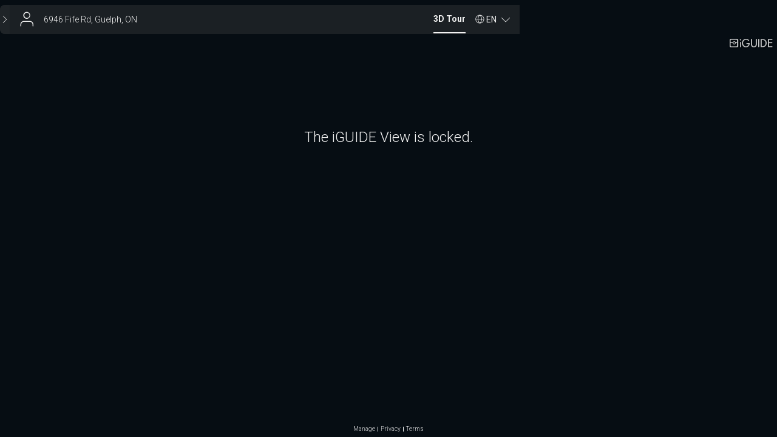

--- FILE ---
content_type: text/html; charset=utf-8
request_url: https://youriguide.com/6946_fife_rd_guelph_on/
body_size: 2503
content:
<!doctype html> <html class="no-js" lang="en"> <head> <meta charset="utf-8"> <meta http-equiv="X-UA-Compatible" content="IE=edge"> <meta name="viewport" content="width=device-width,initial-scale=1,maximum-scale=1,user-scalable=no"> <title>iGUIDE 3D Tour for 6946 Fife Rd, Guelph, ON</title> <meta name="description" ng-non-bindable content="Intuitive 3D tour. Detailed Floor Plans. Reliable Square Footage. On-screen Measurements. And much more."> <meta property="og:type" ng-non-bindable content="website"> <meta property="og:url" ng-non-bindable content="https://youriguide.com/6946_fife_rd_guelph_on/"> <meta property="og:title" ng-non-bindable content="iGUIDE 3D Tour for 6946 Fife Rd, Guelph, ON"> <meta property="og:description" ng-non-bindable content="Intuitive 3D tour. Detailed Floor Plans. Reliable Square Footage. On-screen Measurements. And much more."> <meta property="og:site_name" ng-non-bindable content="iGUIDE - A Better Way To Sell Homes"> <meta property="og:image" ng-non-bindable content="https://youriguide.com/6946_fife_rd_guelph_on/doc/page_preview_1721679986.jpg?sync"> <meta property="og:image:type" ng-non-bindable content="image/jpeg"> <meta property="og:image:width" ng-non-bindable content="899"> <meta property="og:image:height" ng-non-bindable content="480"> <meta property="og:image" ng-non-bindable content="https://youriguide.com/6946_fife_rd_guelph_on/doc/front_1721679986.image"> <meta property="fb:app_id" ng-non-bindable content="317607148939779"> <meta property="twitter:card" ng-non-bindable content="summary_large_image"> <meta property="twitter:site" ng-non-bindable content="@iGuide_1"> <meta property="twitter:image" ng-non-bindable content="https://youriguide.com/6946_fife_rd_guelph_on/doc/page_preview_1721679986.jpg?sync"> <meta property="twitter:title" ng-non-bindable content="iGUIDE 3D Tour for 6946 Fife Rd, Guelph, ON"> <meta property="plntr:dummy" ng-non-bindable content=""> <link rel="canonical" ng-non-bindable href="https://youriguide.com/6946_fife_rd_guelph_on/"> <link rel="alternate" type="application/json+oembed" ng-non-bindable href="https://manage.youriguide.com/apiro/v1/oembed/?url=https://youriguide.com/6946_fife_rd_guelph_on/&format=json"> <link rel="alternate" type="text/xml+oembed" ng-non-bindable href="https://manage.youriguide.com/apiro/v1/oembed/?url=https://youriguide.com/6946_fife_rd_guelph_on/&format=xml"> <meta name="apple-mobile-web-app-capable" content="yes"> <meta name="mobile-web-app-capable" content="yes"> <link rel="apple-touch-icon" sizes="180x180" href="/apple-touch-icon.png"> <link rel="icon" type="image/png" sizes="32x32" href="/favicon-32x32.png"> <link rel="icon" type="image/png" sizes="16x16" href="/favicon-16x16.png"> <link rel="manifest" href="/site-20180808.webmanifest"> <link rel="mask-icon" href="/safari-pinned-tab.svg" color="#0e75bc"> <meta name="msapplication-TileColor" content="#0e75bc"> <meta name="theme-color" content="#0e75bc"> <link rel="stylesheet" href="/vendor/css/bootstrap.css?v=3.3.4"> <link rel="stylesheet" href="/css/main.css?c=cc8207bf"> <script>!function(e){e.className=e.className.replace(/\bno-js\b/,"js")}(document.documentElement)</script> </head> <body> <div id="wrap"> <!--[if lte IE 9]>
  <p class="browserupgrade text-center">You are using an <strong>outdated</strong> browser. Please <a href="http://browsehappy.com/">upgrade your browser</a> to improve your experience.</p>
  <![endif]--> <div class="body-planitar nomargintop"> <style>body{background-color:#000}</style>  <div class="iguide-viewer iguide-viewer-bootstrap"> <div id="lightbox" class="iguide-viewer-bootstrap"/> </div> <script>if(window.DeviceOrientationEvent){var deviceorientationHandler=function(e){null!==e.alpha&&(window.PlanitarHasGyro=!0,clearTimeout(deviceorientationTimeout)),window.removeEventListener("deviceorientation",deviceorientationHandler)};window.addEventListener("deviceorientation",deviceorientationHandler);var deviceorientationTimeout=setTimeout(function(){window.removeEventListener("deviceorientation",deviceorientationHandler)},7500)}else window.PlanitarHasGyro=!1</script> <script src="/lib/app/app-layout.runtime.04fc130a28e3efee2aa3.js"></script> <script src="/2736.955bfeb5065c98f2865d.js"></script> <script src="/5373.a8a9eac724f2c265a51f.js"></script> <script src="/5405.0e76734a7676625dbb55.js"></script> <script src="/4706.c7c707dcc6faa5a0213e.js"></script> <script src="/4767.3cf1f31faa3d0cac7a7c.js"></script> <script src="/2675.ed71165cf3569cd088ad.js"></script> <script src="/7706.3597c07647c76fce2054.js"></script> <script src="/9187.747ca2a71e621c6e6719.js"></script> <script src="/3705.eb7c2e8e51b578a7da65.js"></script> <script src="/lib/app/app-layout.ebf9b420b5b958caed88.js"></script> <script> const viewerParams = {
    bannerObject: {"id":"3242","publicId":"b_8f931c02-f820-4dfa-8ad0-26bb7e5b20f0","owner_id":"7RS","ownerPId":"u_6dde0958-bbeb-4531-b3d0-b3014d93de4e","fullname":"Mary McEachern","title":"Realtor","company":"M1 Real Estate Brokerage Ltd","emails":["mary@m1wellington.com"],"phones":[{"label":"Direct","number":"(519) 831-6154"}],"www":"https://m1wellington.com/","booking_form":"","social":[],"photo":{"id":"1Y9T","publicId":"im_c35140dd-5846-4427-96f0-8603ca14eef0","owner_id":"7RS","ownerPId":"u_6dde0958-bbeb-4531-b3d0-b3014d93de4e","size":6410,"key":"u/7RS/28XMXTAF7EE7.jpeg","caption":"GetMedia.ashx (1).jpeg"},"logo":{"id":"1VJ2","publicId":"im_e7bfc070-85e8-4107-8c88-396ff9102435","owner_id":"7RS","ownerPId":"u_6dde0958-bbeb-4531-b3d0-b3014d93de4e","size":3211,"key":"u/7RS/26UM8D56LT6Z.png","caption":"M1.png"},"custom":{"id":"","publicId":"","owner_id":""},"pdfLogo":{"id":"","publicId":"","owner_id":""},"address1":"7041 Highway 7","address2":"Guelph, Ontario N1H6J4","hideSearchIcon":false,"templateName":""},
    viewObject: {"id":"vES3JHPMFV8DD1","iguide":{"id":"igES3JHPMFV8DD1","type":"","property":{"id":"pNK1MXNVEV8DD1","country":"CA","code":"N1H 6J4","province":"ON","city":"Guelph","street":"Fife Rd","house":"6946","location":{"lat":43.492084,"lng":-80.305718}},"propertyIndustry":"residential","alias":"6946_fife_rd_guelph_on","tripodImageId":"","tripodImageOwnerId":"M4T","hasLegacyPanos":false,"cameraModel":6},"expires_at":"2024-07-21T20:26:25.506Z","updated_at":"2024-07-22T20:26:26.544Z","isDefault":true,"isProtected":false,"measurementStandard":"rms","banner":"3242","bannerPublicId":"b_8f931c02-f820-4dfa-8ad0-26bb7e5b20f0","data":{},"dataV2":{"formatVersion":48},"attrs":{"accessDenied":true,"advmeas":true,"expired":true,"noautoplay":true,"reportBathrooms":true,"videoBranded":"","videoUnbranded":"","vrAvailable":false}},
    tags: null,
    propertyObject: {"id":"pNK1MXNVEV8DD1","country":"CA","code":"N1H 6J4","province":"ON","city":"Guelph","street":"Fife Rd","house":"6946","location":{"lat":43.492084,"lng":-80.305718}},
    tripodImageUrl: 'https://youriguide.com/api/v1/userinfo/2d38a5f3-fa93-4309-9049-2b71e1d38650/images/8f85e1cc-3338-4182-be61-2f45f6c7a7ce/file',
    fullSummary: {"imperial":null,"metric":null,"raw":null},
  };
  window.initViewer(viewerParams) </script> </div> </div> <script async src="https://www.googletagmanager.com/gtag/js?id=G-J5GFJ78FR8"></script> <script>function gtag(){dataLayer.push(arguments)}window.dataLayer=window.dataLayer||[],gtag("js",new Date),window.planitarGoogleAnalyticsId="G-J5GFJ78FR8",gtag("config","G-J5GFJ78FR8")</script> </body> </html> 